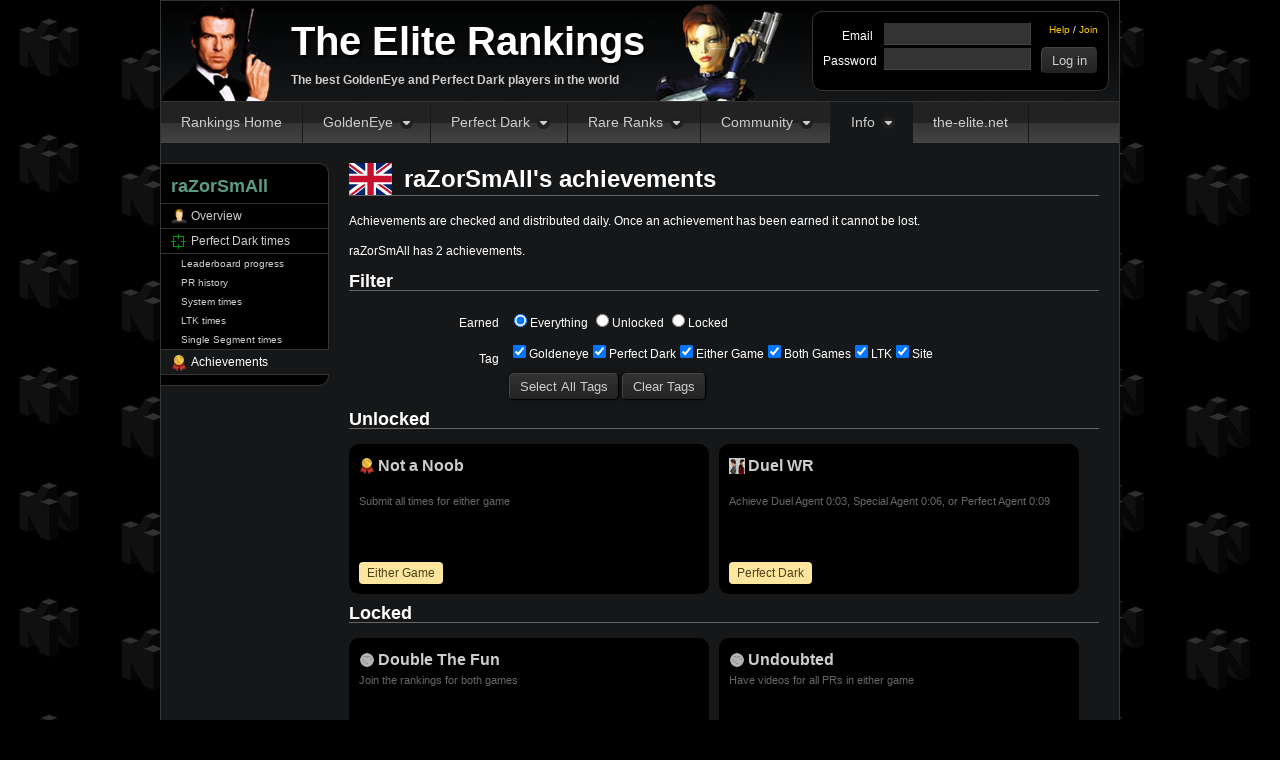

--- FILE ---
content_type: text/html; charset=utf-8
request_url: https://rankings.the-elite.net/~raZorSmAll/achievements
body_size: 3976
content:
<!DOCTYPE HTML>
<html>
<head>
	<title>raZorSmAll&#039;s achievements - The Elite Rankings</title>
	<meta http-equiv="Content-Type" content="text/html; charset=utf-8" />
	<link href="/css/base.1741968180.css" type="text/css" rel="stylesheet" />
	<link href="/css/users.1766507921.css" type="text/css" rel="stylesheet" />
			<link href="/css/flag-icons.1720126293.css" type="text/css" rel="stylesheet" />
	
			<!--[if IE 7]>
		<script src="/js/json.1649567790.js" type="text/javascript"></script>
	<![endif]-->
	<script src="/js/site.1735710289.js" type="text/javascript"></script>
	<script defer src="/js/yadger.js?1" type="text/javascript"></script>
			<script src="/js/player-achievements.1724701352.js" type="text/javascript"></script>
	</head>
<body
>
	<div id="container">

		<div id="page" class="with-sidebar">

			<div id="header">
				<div id="logo">
					<a href="/">The Elite Rankings</a>
					<p>The best GoldenEye and Perfect Dark players in the world</p>
				</div>

				<div id="user">

											<form action="/login" method="post">
							<ul id="user-links">
								<li><a href="/account/reset">Help</a> / <a href="/join">Join</a></li>
							</ul>

							<div class="form-row">
								<div class="form-label">Email</div>
								<div class="form-input"><input type="email" name="email" value="" /></div>
							</div>
							<div class="form-row">
								<div class="form-label">Password</div>
								<div class="form-input"><input type="password" name="password" /> <input class="login" type="submit" value="Log in" /></div>
								<input type="hidden" name="sid" value="h56044kg0tk6bpro8tnefqo8va" />
							</div>
						</form>
									</div>
			</div>

			<ul id="nav" class="active-players">
				<li id="nav1"><a href="/">Rankings Home</a></li>
				<li id="nav2">
					<a href="/goldeneye">GoldenEye</a>
					<ul>
						<li class="icon-ranks"><a href="/goldeneye">Records &amp; rankings</a></li>
						<li class="icon-leaders"><a href="/goldeneye/leaders">Leaders</a></li>
						<li class="icon-controller"><a href="/goldeneye/systems">System records</a></li>
						<li class="icon-watch"><a href="/goldeneye/single-segments/category/any">Single segment runs</a></li>
						<li class="icon-ltk"><a href="/goldeneye/ltk">LTK records</a></li>
						<li class="icon-log"><a href="/goldeneye/pointless">Pointless times</a></li>
						<li class="icon-contact"><a href="https://wiki.the-elite.net/wiki/Goldeneye_007">GoldenEye Wiki</a></li>
												<li class="icon-ge"> <a href="https://wrs.the-elite.net/goldeneye/">GE WR Database</a></li>
					</ul>
				</li>
				<li id="nav3">
					<a href="/perfect-dark">Perfect Dark</a>
					<ul>
						<li class="icon-ranks"><a href="/perfect-dark">Records &amp; rankings</a></li>
						<li class="icon-leaders"><a href="/perfect-dark/leaders">Leaders</a></li>
						<li class="icon-controller"><a href="/perfect-dark/systems">System records</a></li>
						<li class="icon-watch"><a href="/perfect-dark/single-segments/category/any">Single segment runs</a></li>
						<li class="icon-ltk"><a href="/perfect-dark/ltk">LTK records</a></li>
						<li class="icon-log"><a href="/perfect-dark/pointless">Pointless times</a></li>
						<li class="icon-contact"><a href="https://wiki.the-elite.net/wiki/Perfect_Dark">Perfect Dark Wiki</a></li>
												<li class="icon-pd"> <a href="https://wrs.the-elite.net/perfectdark/">PD WR Database</a></li>
					</ul>
				</li>
				<li id="nav4">
					<a href="/rare-ranks">Rare Ranks</a>
					<ul>
						<li class="icon-ranks"><a href="/rare-ranks">Rankings</a></li>
						<li class="icon-leaders"><a href="/rare-ranks/leaders">Leaders</a></li>
						<li class="icon-ranks"><a href="/rare-ltk-ranks">LTK Rankings</a></li>
						<li class="icon-leaders"><a href="/rare-ltk-ranks/leaders">LTK Leaders</a></li>
						<li class="icon-leaders"><a href="https://wrs.the-elite.net/">Rare WR Databases</a></li>
					</ul>
				</li>
				<li id="nav5">
					<a href="https://forums.the-elite.net/">Community</a>
					<ul>
						<li class="icon-watch"><a href="https://side-leagues.the-elite.net">Side Leagues</a></li>
						<li class="icon-discord"><a href="https://www.the-elite.net/discord">Discord</a></li>
						<li class="icon-log"><a href="https://forums.the-elite.net">Forum Home</a></li>
						<li class="icon-ge"><a href="https://forums.the-elite.net/index.php?board=2.0">GoldenEye Elite Forum</a></li>
						<li class="icon-pd"><a href="https://forums.the-elite.net/index.php?board=1.0">Perfect Dark Elite Forum</a></li>
						<li class="icon-leaders"><a href="https://forums.the-elite.net/index.php?board=3.0">General Chat Forum</a></li>
						<li class="icon-contact"><a href="https://wiki.the-elite.net">The-Elite Wiki</a></li>
					</ul>
				</li>
				<li id="nav6">
					<a href="/players">Info</a>
					<ul>
						<li class="icon-players"><a href="https://www.the-elite.net/community">Community Guidelines</a></li>
						<li class="icon-log"><a href="/proof">Proof Policy</a></li>
						<li class="icon-contact"><a href="/staff">Staff</a></li>
						<li class="icon-players"><a href="/players">All players</a></li>
						<li class="icon-ge"><a href="/players/goldeneye">All GoldenEye players</a></li>
						<li class="icon-pd"><a href="/players/perfect-dark">All Perfect Dark players</a></li>
						<li class="icon-world"><a href="/players/map">Worldwide map</a></li>
					</ul>
				</li>
				<li id="nav7">
					<a href="https://www.the-elite.net">the-elite.net</a>
				</li>
			</ul>

			
							<div id="sidebar">
					<h1><span style="color:#5b9b85">raZorSmAll</span></h1>

<ul>
	<li class="has-icon icon-player"><a href="/~raZorSmAll">Overview</a></li>
			
					<li class="has-icon icon-pd"><a href="/~raZorSmAll/perfect-dark">Perfect Dark times</a></li>
						<li class="child"><a href="/~raZorSmAll/perfect-dark/leaderboards">Leaderboard progress</a></li>
			<li class="child"><a href="/~raZorSmAll/perfect-dark/history">PR history</a></li>
			<li class="child"><a href="/~raZorSmAll/perfect-dark/systems">System times</a></li>
			<li class="child"><a href="/~raZorSmAll/perfect-dark/ltk">LTK times</a></li>
			<li class="child last-child"><a href="/~raZorSmAll/perfect-dark/ssr">Single Segment times</a></li>
		
		<li class="has-icon icon-ranks active"><a href="/~raZorSmAll/achievements">Achievements</a></li>
	
</ul>
				</div>
			
			<div id="content" >
				
				

<h1>
	<span class = "flag f32 fi fi-gb"></span>	raZorSmAll's achievements
</h1>

<p>Achievements are checked and distributed daily. Once an achievement has been earned it cannot be lost.</p>

	<p>raZorSmAll has 2 achievements.</p>


<h2>Filter</h2>

	<div class="form-row">
		<div class="form-label">Earned</div>
		<div class="form-input radios">
			<label><input type="radio" name="earned" value="0" onclick="applyTagFilters();" checked="checked"/>Everything</label>
			<label><input type="radio" name="earned" value="1" onclick="applyTagFilters();"/>Unlocked</label>
			<label><input type="radio" name="earned" value="2" onclick="applyTagFilters();"/>Locked</label>
		</div>
	</div>
	<div class="form-row">
		<div class="form-label">Tag</div>
		<div class="form-input" id="tag-toggles">
		</div>
	</div>

	<div class="form-row">
		<div class="form-label"></div>
		<div class="form-input">
			<input type="button" value="Select All Tags" onclick="selectAllTags();" />
			<input type="button" value="Clear Tags" onclick="clearAllTags();" />
		</div>
	</div>



<div id="unlocked-achievements" class="achievement-block-container">

	<h2 style="flex-basis:100%;">Unlocked</h2>

			<div class="achievement unlocked"
			 data-group="2"
			 id="achievement-unlocked-2"  >
			<div class="achievement-name-row unlocked">
				<span class="achievement-icon unlocked achievement-icon-default"></span>
				<span class="achievement-name unlocked">Not a Noob</span>
			</div>
						<div class="achievement-date unlocked">&nbsp;</div>
						<div class="achievement-description unlocked">Submit all times for either game</div>

			<div class="achievement-tag-row unlocked">
<div class="achievement-tag unlocked" data-id="3" title="Goldeneye or Perfect Dark">Either Game</div>			</div>

			
		</div>
			<div class="achievement unlocked"
			 data-group="30"
			 id="achievement-unlocked-30"  >
			<div class="achievement-name-row unlocked">
				<span class="achievement-icon unlocked achievement-icon-duel"></span>
				<span class="achievement-name unlocked">Duel WR</span>
			</div>
						<div class="achievement-date unlocked">&nbsp;</div>
						<div class="achievement-description unlocked">Achieve Duel Agent 0:03, Special Agent 0:06, or Perfect Agent 0:09</div>

			<div class="achievement-tag-row unlocked">
<div class="achievement-tag unlocked" data-id="2" title="Perfect Dark">Perfect Dark</div>			</div>

			
		</div>
	</div>


<div id="locked-achievements" class="achievement-block-container">
	<h2 style="flex-basis:100%;">Locked</h2>

	<div class="achievement locked">
		<div class="achievement-name-row locked">
			<span class="achievement-icon locked achievement-icon-missing"></span>
			<span class="achievement-name locked">Double The Fun</span>
		</div>
		<div class="achievement-description locked">Join the rankings for both games</div>
		<div class="achievement-tag-row locked">
<div class="achievement-tag locked" data-id="4" title="Goldeneye and Perfect Dark">Both Games</div><div class="achievement-tag locked" data-id="6" title="The rankings website">Site</div>		</div>
	</div>
	<div class="achievement locked">
		<div class="achievement-name-row locked">
			<span class="achievement-icon locked achievement-icon-missing"></span>
			<span class="achievement-name locked">Undoubted</span>
		</div>
		<div class="achievement-description locked">Have videos for all PRs in either game</div>
		<div class="achievement-tag-row locked">
<div class="achievement-tag locked" data-id="3" title="Goldeneye or Perfect Dark">Either Game</div><div class="achievement-tag locked" data-id="6" title="The rankings website">Site</div>		</div>
	</div>
	<div class="achievement locked">
		<div class="achievement-name-row locked">
			<span class="achievement-icon locked achievement-icon-missing"></span>
			<span class="achievement-name locked">Popular Leader</span>
		</div>
		<div class="achievement-description locked">Appear on all leaderboards for either game</div>
		<div class="achievement-tag-row locked">
<div class="achievement-tag locked" data-id="3" title="Goldeneye or Perfect Dark">Either Game</div><div class="achievement-tag locked" data-id="6" title="The rankings website">Site</div>		</div>
	</div>
	<div class="achievement locked">
		<div class="achievement-name-row locked">
			<span class="achievement-icon locked achievement-icon-missing"></span>
			<span class="achievement-name locked">Top 100</span>
		</div>
		<div class="achievement-description locked">Be ranked 100th or better in either game</div>
		<div class="achievement-tag-row locked">
<div class="achievement-tag locked" data-id="3" title="Goldeneye or Perfect Dark">Either Game</div><div class="achievement-tag locked" data-id="6" title="The rankings website">Site</div>		</div>
	</div>
	<div class="achievement locked">
		<div class="achievement-name-row locked">
			<span class="achievement-icon locked achievement-icon-missing"></span>
			<span class="achievement-name locked">Top 50</span>
		</div>
		<div class="achievement-description locked">Be ranked 50th or better in either game</div>
		<div class="achievement-tag-row locked">
<div class="achievement-tag locked" data-id="3" title="Goldeneye or Perfect Dark">Either Game</div><div class="achievement-tag locked" data-id="6" title="The rankings website">Site</div>		</div>
	</div>
	<div class="achievement locked">
		<div class="achievement-name-row locked">
			<span class="achievement-icon locked achievement-icon-missing"></span>
			<span class="achievement-name locked">Top 25</span>
		</div>
		<div class="achievement-description locked">Be ranked 25th or better in either game</div>
		<div class="achievement-tag-row locked">
<div class="achievement-tag locked" data-id="3" title="Goldeneye or Perfect Dark">Either Game</div><div class="achievement-tag locked" data-id="6" title="The rankings website">Site</div>		</div>
	</div>
	<div class="achievement locked">
		<div class="achievement-name-row locked">
			<span class="achievement-icon locked achievement-icon-missing"></span>
			<span class="achievement-name locked">Top 10</span>
		</div>
		<div class="achievement-description locked">Be ranked 10th or better in either game</div>
		<div class="achievement-tag-row locked">
<div class="achievement-tag locked" data-id="3" title="Goldeneye or Perfect Dark">Either Game</div><div class="achievement-tag locked" data-id="6" title="The rankings website">Site</div>		</div>
	</div>
	<div class="achievement locked">
		<div class="achievement-name-row locked">
			<span class="achievement-icon locked achievement-icon-missing"></span>
			<span class="achievement-name locked">In The Zone</span>
		</div>
		<div class="achievement-description locked">Be ranked 5th or better in either game</div>
		<div class="achievement-tag-row locked">
<div class="achievement-tag locked" data-id="3" title="Goldeneye or Perfect Dark">Either Game</div><div class="achievement-tag locked" data-id="6" title="The rankings website">Site</div>		</div>
	</div>
	<div class="achievement locked">
		<div class="achievement-name-row locked">
			<span class="achievement-icon locked achievement-icon-missing"></span>
			<span class="achievement-name locked">On The Podium</span>
		</div>
		<div class="achievement-description locked">Be ranked 3rd or better in either game</div>
		<div class="achievement-tag-row locked">
<div class="achievement-tag locked" data-id="3" title="Goldeneye or Perfect Dark">Either Game</div><div class="achievement-tag locked" data-id="6" title="The rankings website">Site</div>		</div>
	</div>
	<div class="achievement locked">
		<div class="achievement-name-row locked">
			<span class="achievement-icon locked achievement-icon-missing"></span>
			<span class="achievement-name locked">Streaker</span>
		</div>
		<div class="achievement-description locked">Obtain 300 points on a single stage</div>
		<div class="achievement-tag-row locked">
<div class="achievement-tag locked" data-id="3" title="Goldeneye or Perfect Dark">Either Game</div>		</div>
	</div>
	<div class="achievement locked">
		<div class="achievement-name-row locked">
			<span class="achievement-icon locked achievement-icon-missing"></span>
			<span class="achievement-name locked">World Record Holder</span>
		</div>
		<div class="achievement-description locked">Obtain a world record</div>
		<div class="achievement-tag-row locked">
<div class="achievement-tag locked" data-id="3" title="Goldeneye or Perfect Dark">Either Game</div>		</div>
	</div>
	<div class="achievement locked">
		<div class="achievement-name-row locked">
			<span class="achievement-icon locked achievement-icon-missing"></span>
			<span class="achievement-name locked">Slayer</span>
		</div>
		<div class="achievement-description locked">Slay Untied World Record</div>
		<div class="achievement-tag-row locked">
<div class="achievement-tag locked" data-id="3" title="Goldeneye or Perfect Dark">Either Game</div>		</div>
	</div>
	<div class="achievement locked">
		<div class="achievement-name-row locked">
			<span class="achievement-icon locked achievement-icon-missing"></span>
			<span class="achievement-name locked">The 3:30 Club</span>
		</div>
		<div class="achievement-description locked">Get rare time under 3:30:00</div>
		<div class="achievement-tag-row locked">
<div class="achievement-tag locked" data-id="4" title="Goldeneye and Perfect Dark">Both Games</div>		</div>
	</div>
	<div class="achievement locked">
		<div class="achievement-name-row locked">
			<span class="achievement-icon locked achievement-icon-missing"></span>
			<span class="achievement-name locked">The 3:00 Club</span>
		</div>
		<div class="achievement-description locked">Get rare time under 3:00:00</div>
		<div class="achievement-tag-row locked">
<div class="achievement-tag locked" data-id="4" title="Goldeneye and Perfect Dark">Both Games</div>		</div>
	</div>
	<div class="achievement locked">
		<div class="achievement-name-row locked">
			<span class="achievement-icon locked achievement-icon-missing"></span>
			<span class="achievement-name locked">Chuck Norris</span>
		</div>
		<div class="achievement-description locked">Hold every world record in either game</div>
		<div class="achievement-tag-row locked">
<div class="achievement-tag locked" data-id="3" title="Goldeneye or Perfect Dark">Either Game</div>		</div>
	</div>
	<div class="achievement locked">
		<div class="achievement-name-row locked">
			<span class="achievement-icon locked achievement-icon-missing"></span>
			<span class="achievement-name locked">Dedicated</span>
		</div>
		<div class="achievement-description locked">Post PRs 10 years apart</div>
		<div class="achievement-tag-row locked">
<div class="achievement-tag locked" data-id="4" title="Goldeneye and Perfect Dark">Both Games</div><div class="achievement-tag locked" data-id="6" title="The rankings website">Site</div>		</div>
	</div>
	<div class="achievement locked">
		<div class="achievement-name-row locked">
			<span class="achievement-icon locked achievement-icon-missing"></span>
			<span class="achievement-name locked">The Big 10K</span>
		</div>
		<div class="achievement-description locked">Get 10,000+ points between both games</div>
		<div class="achievement-tag-row locked">
<div class="achievement-tag locked" data-id="4" title="Goldeneye and Perfect Dark">Both Games</div><div class="achievement-tag locked" data-id="6" title="The rankings website">Site</div>		</div>
	</div>
	<div class="achievement locked">
		<div class="achievement-name-row locked">
			<span class="achievement-icon locked achievement-icon-missing"></span>
			<span class="achievement-name locked">Above The Rest</span>
		</div>
		<div class="achievement-description locked">Obtain an untied world record</div>
		<div class="achievement-tag-row locked">
<div class="achievement-tag locked" data-id="3" title="Goldeneye or Perfect Dark">Either Game</div>		</div>
	</div>
	<div class="achievement locked">
		<div class="achievement-name-row locked">
			<span class="achievement-icon locked achievement-icon-missing"></span>
			<span class="achievement-name locked">Untied Streaker</span>
		</div>
		<div class="achievement-description locked">Obtain an untied streak on a single stage</div>
		<div class="achievement-tag-row locked">
<div class="achievement-tag locked" data-id="3" title="Goldeneye or Perfect Dark">Either Game</div>		</div>
	</div>
	<div class="achievement locked">
		<div class="achievement-name-row locked">
			<span class="achievement-icon locked achievement-icon-missing"></span>
			<span class="achievement-name locked">Champion</span>
		</div>
		<div class="achievement-description locked">Be ranked 1st in either game</div>
		<div class="achievement-tag-row locked">
<div class="achievement-tag locked" data-id="3" title="Goldeneye or Perfect Dark">Either Game</div><div class="achievement-tag locked" data-id="6" title="The rankings website">Site</div>		</div>
	</div>
	<div class="achievement locked">
		<div class="achievement-name-row locked">
			<span class="achievement-icon locked achievement-icon-missing"></span>
			<span class="achievement-name locked">Dual Champion</span>
		</div>
		<div class="achievement-description locked">Be ranked 1st at both games</div>
		<div class="achievement-tag-row locked">
<div class="achievement-tag locked" data-id="4" title="Goldeneye and Perfect Dark">Both Games</div><div class="achievement-tag locked" data-id="6" title="The rankings website">Site</div>		</div>
	</div>
	<div class="achievement locked">
		<div class="achievement-name-row locked">
			<span class="achievement-icon locked achievement-icon-missing"></span>
			<span class="achievement-name locked">System UWR</span>
		</div>
		<div class="achievement-description locked">System Untied World Record Holder</div>
		<div class="achievement-tag-row locked">
<div class="achievement-tag locked" data-id="3" title="Goldeneye or Perfect Dark">Either Game</div>		</div>
	</div>
	<div class="achievement locked">
		<div class="achievement-name-row locked">
			<span class="achievement-icon locked achievement-icon-missing"></span>
			<span class="achievement-name locked">System WR</span>
		</div>
		<div class="achievement-description locked">System World Record Holder</div>
		<div class="achievement-tag-row locked">
<div class="achievement-tag locked" data-id="3" title="Goldeneye or Perfect Dark">Either Game</div>		</div>
	</div>
	<div class="achievement locked">
		<div class="achievement-name-row locked">
			<span class="achievement-icon locked achievement-icon-missing"></span>
			<span class="achievement-name locked">System Slayer</span>
		</div>
		<div class="achievement-description locked">Slay System Untied World Record</div>
		<div class="achievement-tag-row locked">
<div class="achievement-tag locked" data-id="3" title="Goldeneye or Perfect Dark">Either Game</div>		</div>
	</div>
	<div class="achievement locked">
		<div class="achievement-name-row locked">
			<span class="achievement-icon locked achievement-icon-missing"></span>
			<span class="achievement-name locked">Fall Off the Building</span>
		</div>
		<div class="achievement-description locked">Achieve a time of 6 seconds or better on Defection</div>
		<div class="achievement-tag-row locked">
<div class="achievement-tag locked" data-id="2" title="Perfect Dark">Perfect Dark</div>		</div>
	</div>
	<div class="achievement locked">
		<div class="achievement-name-row locked">
			<span class="achievement-icon locked achievement-icon-missing"></span>
			<span class="achievement-name locked">Fantastic 4</span>
		</div>
		<div class="achievement-description locked">Achieve Dam Agent 0:52, Runway Agent 0:21, Bunker 1 Agent 0:16, and Archives Agent 0:15</div>
		<div class="achievement-tag-row locked">
<div class="achievement-tag locked" data-id="1" title="Goldeneye">Goldeneye</div>		</div>
	</div>
	<div class="achievement locked">
		<div class="achievement-name-row locked">
			<span class="achievement-icon locked achievement-icon-missing"></span>
			<span class="achievement-name locked">Boring 4</span>
		</div>
		<div class="achievement-description locked">Achieve Dam Agent 0:53, Runway Agent 0:22, Bunker 1 Agent 0:17, and Archives Agent 0:16</div>
		<div class="achievement-tag-row locked">
<div class="achievement-tag locked" data-id="1" title="Goldeneye">Goldeneye</div>		</div>
	</div>
	<div class="achievement locked">
		<div class="achievement-name-row locked">
			<span class="achievement-icon locked achievement-icon-missing"></span>
			<span class="achievement-name locked">Boring 4 PTR</span>
		</div>
		<div class="achievement-description locked">Achieve Dam Agent 0:54, Runway Agent 0:23, Bunker 1 Agent 0:18, and Archives Agent 0:17</div>
		<div class="achievement-tag-row locked">
<div class="achievement-tag locked" data-id="1" title="Goldeneye">Goldeneye</div>		</div>
	</div>
	<div class="achievement locked">
		<div class="achievement-name-row locked">
			<span class="achievement-icon locked achievement-icon-missing"></span>
			<span class="achievement-name locked">Me and Marc Rutzou</span>
		</div>
		<div class="achievement-description locked">Achieve Streets Agent 1:12 (or better), an MR RL time</div>
		<div class="achievement-tag-row locked">
<div class="achievement-tag locked" data-id="1" title="Goldeneye">Goldeneye</div>		</div>
	</div>
	<div class="achievement locked">
		<div class="achievement-name-row locked">
			<span class="achievement-icon locked achievement-icon-missing"></span>
			<span class="achievement-name locked">Duel True Ending</span>
		</div>
		<div class="achievement-description locked">On all three systems, achieve Duel Agent 0:03, Special Agent 0:06, Perfect Agent 0:09. On any system, achieve Duel LTK 0:09, and DLTK 0:09</div>
		<div class="achievement-tag-row locked">
<div class="achievement-tag locked" data-id="2" title="Perfect Dark">Perfect Dark</div>		</div>
	</div>
	<div class="achievement locked">
		<div class="achievement-name-row locked">
			<span class="achievement-icon locked achievement-icon-missing"></span>
			<span class="achievement-name locked">Single Segment Run</span>
		</div>
		<div class="achievement-description locked">Submit any single segment run</div>
		<div class="achievement-tag-row locked">
<div class="achievement-tag locked" data-id="3" title="Goldeneye or Perfect Dark">Either Game</div>		</div>
	</div>
	<div class="achievement locked">
		<div class="achievement-name-row locked">
			<span class="achievement-icon locked achievement-icon-missing"></span>
			<span class="achievement-name locked">Goldeneye Single Segment</span>
		</div>
		<div class="achievement-description locked">Submit single segment times for Goldeneye Agent, Secret Agent, and 00 Agent</div>
		<div class="achievement-tag-row locked">
<div class="achievement-tag locked" data-id="1" title="Goldeneye">Goldeneye</div>		</div>
	</div>
	<div class="achievement locked">
		<div class="achievement-name-row locked">
			<span class="achievement-icon locked achievement-icon-missing"></span>
			<span class="achievement-name locked">Goldeneye Single Segment Completionist</span>
		</div>
		<div class="achievement-description locked">Submit single segment times for Goldeneye Agent, Secret Agent, 00 Agent, 100%, and All 60</div>
		<div class="achievement-tag-row locked">
<div class="achievement-tag locked" data-id="1" title="Goldeneye">Goldeneye</div>		</div>
	</div>
	<div class="achievement locked">
		<div class="achievement-name-row locked">
			<span class="achievement-icon locked achievement-icon-missing"></span>
			<span class="achievement-name locked">Perfect Dark Single Segment</span>
		</div>
		<div class="achievement-description locked">Submit single segment times for Perfect Dark Agent, Special Agent, and Perfect Agent</div>
		<div class="achievement-tag-row locked">
<div class="achievement-tag locked" data-id="2" title="Perfect Dark">Perfect Dark</div>		</div>
	</div>
	<div class="achievement locked">
		<div class="achievement-name-row locked">
			<span class="achievement-icon locked achievement-icon-missing"></span>
			<span class="achievement-name locked">Single Segment Completionist</span>
		</div>
		<div class="achievement-description locked">Submit single segment times for Goldeneye Agent, Secret Agent, 00 Agent, 100%, and All 60; and for Perfect Dark Agent, Special Agent, and Perfect Agent</div>
		<div class="achievement-tag-row locked">
<div class="achievement-tag locked" data-id="4" title="Goldeneye and Perfect Dark">Both Games</div>		</div>
	</div>
	<div class="achievement locked">
		<div class="achievement-name-row locked">
			<span class="achievement-icon locked achievement-icon-missing"></span>
			<span class="achievement-name locked">Goldeneye 1:30</span>
		</div>
		<div class="achievement-description locked">Complete every stage in Goldeneye on Agent, Secret Agent, and 00 Agent difficulties and have combined time for Agent, Secret Agent, and 00 Agent of 1:30:59 or better</div>
		<div class="achievement-tag-row locked">
<div class="achievement-tag locked" data-id="1" title="Goldeneye">Goldeneye</div>		</div>
	</div>
	<div class="achievement locked">
		<div class="achievement-name-row locked">
			<span class="achievement-icon locked achievement-icon-missing"></span>
			<span class="achievement-name locked">Goldeneye Agent &quot;30&quot; club</span>
		</div>
		<div class="achievement-description locked">Complete every stage in Goldeneye on Agent difficulty and have combined time for Agent of 30:59 or better</div>
		<div class="achievement-tag-row locked">
<div class="achievement-tag locked" data-id="1" title="Goldeneye">Goldeneye</div>		</div>
	</div>
	<div class="achievement locked">
		<div class="achievement-name-row locked">
			<span class="achievement-icon locked achievement-icon-missing"></span>
			<span class="achievement-name locked">Goldeneye Secret Agent &quot;40&quot; club</span>
		</div>
		<div class="achievement-description locked">Complete every stage in Goldeneye on Secret Agent difficulty and have combined time for Secret Agent of 40:59 or better</div>
		<div class="achievement-tag-row locked">
<div class="achievement-tag locked" data-id="1" title="Goldeneye">Goldeneye</div>		</div>
	</div>
	<div class="achievement locked">
		<div class="achievement-name-row locked">
			<span class="achievement-icon locked achievement-icon-missing"></span>
			<span class="achievement-name locked">Goldeneye 00 Agent &quot;50&quot; club</span>
		</div>
		<div class="achievement-description locked">Complete every stage in Goldeneye on 00 Agent difficulty and have combined time for 00 Agent of 50:59 or better</div>
		<div class="achievement-tag-row locked">
<div class="achievement-tag locked" data-id="1" title="Goldeneye">Goldeneye</div>		</div>
	</div>
	<div class="achievement locked">
		<div class="achievement-name-row locked">
			<span class="achievement-icon locked achievement-icon-missing"></span>
			<span class="achievement-name locked">Perfect Dark Agent &quot;30&quot; club</span>
		</div>
		<div class="achievement-description locked">Complete every stage in Perfect Dark on Agent difficulty and have combined time for Agent of 30:59 or better</div>
		<div class="achievement-tag-row locked">
<div class="achievement-tag locked" data-id="2" title="Perfect Dark">Perfect Dark</div>		</div>
	</div>
	<div class="achievement locked">
		<div class="achievement-name-row locked">
			<span class="achievement-icon locked achievement-icon-missing"></span>
			<span class="achievement-name locked">Perfect Dark Special Agent &quot;50&quot; club</span>
		</div>
		<div class="achievement-description locked">Complete every stage in Perfect Dark on Special Agent difficulty and have combined time for Special Agent of 50:59 or better</div>
		<div class="achievement-tag-row locked">
<div class="achievement-tag locked" data-id="2" title="Perfect Dark">Perfect Dark</div>		</div>
	</div>
	<div class="achievement locked">
		<div class="achievement-name-row locked">
			<span class="achievement-icon locked achievement-icon-missing"></span>
			<span class="achievement-name locked">Perfect Dark Perfect Agent &quot;55&quot; club</span>
		</div>
		<div class="achievement-description locked">Complete every stage in Perfect Dark on Perfect Agent difficulty and have combined time for Perfect Agent of 55:59 or better</div>
		<div class="achievement-tag-row locked">
<div class="achievement-tag locked" data-id="2" title="Perfect Dark">Perfect Dark</div>		</div>
	</div>
	<div class="achievement locked">
		<div class="achievement-name-row locked">
			<span class="achievement-icon locked achievement-icon-missing"></span>
			<span class="achievement-name locked">Perfect Dark 2:00</span>
		</div>
		<div class="achievement-description locked">Complete every stage in Perfect Dark on Agent, Special Agent, and Perfect Agent difficulties and have combined time for Agent, Special Agent, and Perfect Agent of 2:00:59 or better</div>
		<div class="achievement-tag-row locked">
<div class="achievement-tag locked" data-id="2" title="Perfect Dark">Perfect Dark</div>		</div>
	</div>
	<div class="achievement locked">
		<div class="achievement-name-row locked">
			<span class="achievement-icon locked achievement-icon-missing"></span>
			<span class="achievement-name locked">Goldeneye LTK 5</span>
		</div>
		<div class="achievement-description locked">Complete 5 stages in Goldeneye on LTK difficulty</div>
		<div class="achievement-tag-row locked">
<div class="achievement-tag locked" data-id="1" title="Goldeneye">Goldeneye</div><div class="achievement-tag locked" data-id="5" title="License to kill and dark license to kill">LTK</div>		</div>
	</div>
	<div class="achievement locked">
		<div class="achievement-name-row locked">
			<span class="achievement-icon locked achievement-icon-missing"></span>
			<span class="achievement-name locked">Perfect Dark LTK 5</span>
		</div>
		<div class="achievement-description locked">Complete 5 stages in Perfect Dark on LTK difficulty</div>
		<div class="achievement-tag-row locked">
<div class="achievement-tag locked" data-id="2" title="Perfect Dark">Perfect Dark</div><div class="achievement-tag locked" data-id="5" title="License to kill and dark license to kill">LTK</div>		</div>
	</div>
	<div class="achievement locked">
		<div class="achievement-name-row locked">
			<span class="achievement-icon locked achievement-icon-missing"></span>
			<span class="achievement-name locked">Goldeneye DLTK 6</span>
		</div>
		<div class="achievement-description locked">Complete 6 stages in Goldeneye on DLTK difficulty</div>
		<div class="achievement-tag-row locked">
<div class="achievement-tag locked" data-id="1" title="Goldeneye">Goldeneye</div><div class="achievement-tag locked" data-id="5" title="License to kill and dark license to kill">LTK</div>		</div>
	</div>
	<div class="achievement locked">
		<div class="achievement-name-row locked">
			<span class="achievement-icon locked achievement-icon-missing"></span>
			<span class="achievement-name locked">Perfect Dark DLTK 5</span>
		</div>
		<div class="achievement-description locked">Complete 5 stages in Perfect Dark on DLTK difficulty</div>
		<div class="achievement-tag-row locked">
<div class="achievement-tag locked" data-id="2" title="Perfect Dark">Perfect Dark</div><div class="achievement-tag locked" data-id="5" title="License to kill and dark license to kill">LTK</div>		</div>
	</div>
	<div class="achievement locked">
		<div class="achievement-name-row locked">
			<span class="achievement-icon locked achievement-icon-missing"></span>
			<span class="achievement-name locked">Goldeneye LTK Master</span>
		</div>
		<div class="achievement-description locked">Complete all Goldeneye stages on LTK and DLTK difficulty</div>
		<div class="achievement-tag-row locked">
<div class="achievement-tag locked" data-id="1" title="Goldeneye">Goldeneye</div><div class="achievement-tag locked" data-id="5" title="License to kill and dark license to kill">LTK</div>		</div>
	</div>
	<div class="achievement locked">
		<div class="achievement-name-row locked">
			<span class="achievement-icon locked achievement-icon-missing"></span>
			<span class="achievement-name locked">Perfect Dark LTK Master</span>
		</div>
		<div class="achievement-description locked">Complete all Perfect Dark stages on LTK and DLTK difficulty</div>
		<div class="achievement-tag-row locked">
<div class="achievement-tag locked" data-id="2" title="Perfect Dark">Perfect Dark</div><div class="achievement-tag locked" data-id="5" title="License to kill and dark license to kill">LTK</div>		</div>
	</div>
</div>

<script>tagSetup = [{"id":"1","display_name":"Goldeneye"},{"id":"2","display_name":"Perfect Dark"},{"id":"3","display_name":"Either Game"},{"id":"4","display_name":"Both Games"},{"id":"5","display_name":"LTK"},{"id":"6","display_name":"Site"}]; createTagFilters('tag-toggles');</script>

			</div>

		</div>
		<!-- /#page -->

		<div id="footer">
			<p id="copyright">The-elite.net is not in any way affiliated or involved with Rareware or Nintendo. Perfect Dark, GoldenEye 007, and all related material are registered trademarks of Rareware. All other content is copyright &copy; the-elite.net 2002 - 2026.<br />System developed free of charge by Ryan Dwyer. <a href="/donate">Donate</a>.</p>
			<ul id="footer-links">
				<li><a href="/rss">RSS Feeds</a></li>
				<li><a href="/related">Related Links</a></li>
			</ul>
		</div>

	</div>
	<!-- /#container -->

</body>
</html>


--- FILE ---
content_type: text/javascript
request_url: https://rankings.the-elite.net/js/player-achievements.1724701352.js
body_size: 1106
content:
var tagSetup = {};

function createTagFilters(nodeId) {
	if (!this.tagSetup) {
		return;
	}

	if (!nodeId) {
		return;
	}

	var node = document.getElementById(nodeId);

	if (!node) {
		return;
	}

	var newHtml = '';

	for (var index in tagSetup) {
		var tag = tagSetup[index];

		var row = '<label><input type="checkbox" name="tag_checkbox-' + tag['id'] + '" value="' + tag['id'] + '" onclick="applyTagFilters();" checked="checked"/>' + tag['display_name'] + '</label>';
		newHtml += row;
	}

	node.innerHTML = newHtml;
}

function applyTagFilters()
{
	var earnedRadio = document.querySelector('input[name="earned"]:checked').value;

	var tagCount = 0;
	var showCount = 0;

	for (var index in tagSetup) {
		var tag = tagSetup[index];
		tagCount++;
		var checked = document.querySelector('input[name="tag_checkbox-' + tag['id'] + '"]').checked;
		if (checked === true || checked === false) {
			tag['current_checked'] = checked;
		}
		if (checked === true) {
			showCount++;
		}
	}

	var parent = null;
	var elements = null;

	if (earnedRadio == 0) {
		// everything
		parent = document.getElementById('unlocked-achievements');
		parent.classList.remove("hidden");
		parent = document.getElementById('locked-achievements');
		parent.classList.remove("hidden");

		parent = document;
	} else if (earnedRadio == 1) {
		// unlocked
		parent = document.getElementById('unlocked-achievements');
		parent.classList.remove("hidden");
		parent = document.getElementById('locked-achievements');
		parent.classList.add("hidden");

		parent = document.getElementById('unlocked-achievements');
	} else if (earnedRadio == 2) {
		// locked
		parent = document.getElementById('unlocked-achievements');
		parent.classList.add("hidden");
		parent = document.getElementById('locked-achievements');
		parent.classList.remove("hidden");

		parent = document.getElementById('locked-achievements');
	}

	// if everything needs to be shown, set display on all achievements then exit
	if (showCount == tagCount) {
		elements = parent.getElementsByClassName('achievement');
		applyClassChangeOnList(elements, { op: "remove", value: "hidden" });

		return;
	}

	// otherwise, start by hiding all achievements.
	// Anything with the matching tag will unhide it.
	elements = parent.getElementsByClassName('achievement');
	applyClassChangeOnList(elements, { op: "add", value: "hidden" });

	for (var index in tagSetup) {
		var tag = tagSetup[index];
		if (tag['current_checked'] === true) {
			elements = parent.querySelectorAll('.achievement-tag[data-id="' + tag['id'] + '"]')
			applyClassChangeOnTagList(elements, { op: "remove", value: "hidden" });
		}
	}
}

function applyClassChangeOnList(elements, opt)
{
	if (!elements) {
		return;
	}

	for (const node of elements) {
		if (node.style !== undefined) {
			if (opt.op == "add") {
				node.classList.add(opt.value);
			} else {
				node.classList.remove(opt.value);
			}
		}
	}
}

function applyClassChangeOnTagList(elements, opt)
{
	if (!elements) {
		return;
	}

	for (var index in elements) {
		var achievementRow = elements[index].parentElement;
		if (achievementRow) {
			var achievementNode = achievementRow.parentElement;
			if (achievementNode && achievementNode.style !== undefined) {
				if (opt.op == "add") {
					achievementNode.classList.add(opt.value);
				} else {
					achievementNode.classList.remove(opt.value);
				}
			}
		}
	}
}

function selectAllTags()
{
	for (let element of document.querySelectorAll('#tag-toggles input[type="checkbox"]'))
	{
		element.checked = true;
	}

	applyTagFilters();
}

function clearAllTags()
{
	for (let element of document.querySelectorAll('#tag-toggles input[type="checkbox"]'))
	{
		element.checked = false;
	}

	applyTagFilters();
}

function UnsquishGroup(node) {
	if (!node) {
		return;
	}

	let parent = node.closest(".achievement[data-group]");

	let unsquisher = parent.querySelectorAll(".unsquish-row")[0];
	parent.removeChild(unsquisher);

	let extras = parent.querySelectorAll(".achievement-group-extras")[0];
	extras.classList.remove("hidden");
}

--- FILE ---
content_type: text/javascript
request_url: https://rankings.the-elite.net/js/site.1735710289.js
body_size: 2175
content:
// Convenience function
function el(id) {
	return document.getElementById(id);
}

// Compatibility function for IE7/8
function elsByClass(tag, classname, parent) {
	parent = parent || document;

	if (parent.getElementsByClassName) {
		return parent.getElementsByClassName(classname);
	}

	var matches = [];
	var els = parent.getElementsByTagName(tag);

	for (var i = 0; i < els.length; i++) {
		var classes = els[i].className.split(' ');
		
		for (var j = 0; j < classes.length; j++) {
			if (classes[j] == classname) {
				matches.push(els[i]);
				break;
			}
		}
	}
	
	return matches;
}

// Compatibility function for IE7/8
function addEvent(element, event, handler) {
	if (element.addEventListener) {
		element.addEventListener(event, handler, false);
	} else if (element.attachEvent) {
		element.attachEvent('on'+event, handler);
	}
}

// Compat
function getHeight(elem) {
	if (window.getComputedStyle && window.getComputedStyle(elem).height != 'auto') {
		return window.getComputedStyle(elem).height.replace('px','')*1;
	}

	return elem.offsetHeight;
}

var Site = {

	start: function() {
		Site.setUpFormDisabler();
		this.initShowStagesButtons();
	},

	hms: function(secs, na_time) {
		if (na_time && secs == na_time) {
			return 'N/A';
		}

		if (secs < 3600) {
			var mins = Math.floor(secs/60);
			secs %= 60;

			return mins + ':' + (secs < 10 ? '0' : '')+secs;

		} else {

			var hours = Math.floor(secs/3600);
			secs %= 3600;
		
			var mins = Math.floor(secs/60);
			secs %= 60;

			return hours + ':' + (mins < 10 ? '0' : '')+mins + ':' + (secs < 10 ? '0' : '')+secs;
		}
	},

	setUpFormDisabler: function() {
		// Make form submit buttons disable when the form is submitted
		var forms = document.getElementsByTagName('form');

		for (var f = 0; f < forms.length; f++) {
			addEvent(forms[f], 'submit', function(){
				var frm = window.event ? window.event.srcElement : this;
				var inputs = frm.getElementsByTagName('input');

				for (var i = 0; i < inputs.length; i++) {
					if (inputs[i].getAttribute('type') != 'submit') continue;
					if (inputs[i].getAttribute('name')) continue;

					inputs[i].setAttribute('disabled','disabled');
				}
			});
		}
	},
	
	openOverlay: function(url) {

		if (el('overlay')) {
			// The overlay already exists
			var overlay = el('overlay');
			var box = el('overlay-box');
			box.className = 'loading';
			el('overlay-inner').innerHTML = '';
		} else {
			// Create it
			var overlay = document.createElement('div');
			overlay.id = 'overlay';
			addEvent(overlay, 'click', Site.closeOverlay);
			document.body.appendChild(overlay);

			var box = document.createElement('div');
			box.id = 'overlay-box';
			box.className = 'loading';

			box.innerHTML = '<a id="overlay-close" href="javascript:Site.closeOverlay();" title="Close">X</a>'
			+ '<div id="overlay-inner"></div>';
			document.body.appendChild(box);
		}
		
		Site.centerOverlay();

		// Load content
		var req = new XMLHttpRequest();
		req.open('GET', url);
		req.onreadystatechange = function(){
			if (req.readyState == 4) {

				el('overlay-inner').innerHTML = req.responseText;
				Site.centerOverlay();

				Site.setUpFormDisabler();
			}
		};
		req.send();
	},

	centerOverlay: function() {

	},
	
	closeOverlay: function() {
		var elem;

		if (elem = el('overlay')) {
			document.body.removeChild(elem);
		}

		if (elem = el('overlay-box')) {
			document.body.removeChild(elem);
		}
	},
	
	formSelectStage: function(node) {
		if (!node) {
			return;
		}
		if (node.classList.contains("selected")) {
			return;
		}

		let form = node.closest("form");
		form.querySelectorAll('.stage-select-stage').forEach(el => el.classList.remove('selected'))

		node.classList.add("selected");

		let stageId = node.dataset.stageId;

		let stageIdFormNode = form.querySelectorAll(".form-submit input[name=\"stage_id\"]")[0];
		stageIdFormNode.value = stageId;
	},

	initShowStagesButtons: function()
	{
		var buttons = elsByClass(null, 'show-stages-button');
		for (var i=0; i<buttons.length; i++) {
			addEvent(buttons[i], 'click', this.showStages.bind(null, buttons[i]));
		}
	},
	
	showStages: function(anchor) {

		var li = anchor;
		while (li && li.tagName && li.tagName !== 'LI') {
			li = li.parentNode;
		}

		// Store the Show stages LI
		Site.nextStage = li;

		// Find the first stage LI
		do {
			Site.nextStage = Site.nextStage.nextSibling;
		} while (Site.nextStage.tagName != 'LI');

		// Remove the Show stages LI
		li.parentNode.removeChild(li);

		Site.showNextStage();
	},

	nextStage: 0,
	
	showNextStage: function() {
		// If the next stage to display has the classname 'child'
		if (Site.nextStage.className.indexOf('child') > -1) {
			// Show it
			Site.nextStage.style.display = 'block';

			// Find the next stage LI
			do {
				Site.nextStage = Site.nextStage.nextSibling;
			} while (Site.nextStage.tagName != 'LI');

			// Queue it to display
			window.setTimeout('Site.showNextStage()', 5);
		}
	},

	toggleElementVisibleByRadioValue: function(elementId, radioName, radioValue) {
		var value = document.querySelector('input[name="' + radioName + '"]:checked').value;
		var node = document.getElementById(elementId);
		node.style.display = (value == radioValue) ? 'none' : 'block';
	},

	checkUseFeed: function() {
		var dateValue = null;
		var useFeedNode = null;

		try {
			dateValue = document.querySelector('input[name="date_achieved"]').valueAsDate;
			useFeedNode = document.getElementById('post-to-feed-row');
		} catch {
			return;
		}

		if (!dateValue || !useFeedNode) {
			return;
		}

		var cutoff = new Date(Date.now());
		cutoff.setFullYear(cutoff.getFullYear() - 2);

		if (dateValue < cutoff)
		{
			useFeedNode.querySelector('input[name="update_feed"][value="no"]').checked = true;
		}
		else
		{
			useFeedNode.querySelector('input[name="update_feed"][value="yes"]').checked = true;
		}
	}
};

addEvent(document, 'readystatechange', function(){
	if (document.readyState == 'complete') {
		Site.start();
	}
});

function isNumeric(n) {
	return !isNaN(parseFloat(n)) && isFinite(n);
}